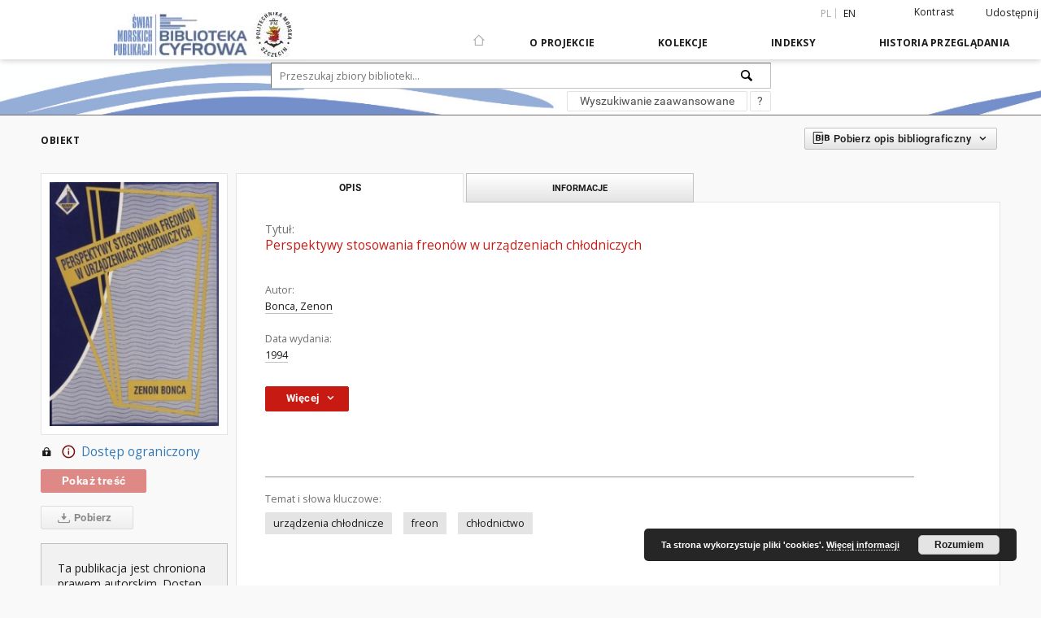

--- FILE ---
content_type: text/html;charset=utf-8
request_url: https://smp.pm.szczecin.pl/dlibra/publication/783/edition/941/perspektywy-stosowania-freonow-w-urzadzeniach-chlodniczych-bonca-zenon?language=pl
body_size: 71380
content:
<!doctype html>
<html lang="pl">
	<head>
		<script src="https://smp.pm.szczecin.pl/style/dlibra/default/js/script-jquery.min.js" type="text/javascript"></script>

		


<meta charset="utf-8">
<meta http-equiv="X-UA-Compatible" content="IE=edge">
<meta name="viewport" content="width=device-width, initial-scale=1">


<title>Politechnika Morska w Szczecinie</title>
<meta name="Description" content="Obecnie obowiązująca wersja Protokołu Montrealskiego" />

<meta property="og:url"                content="https://smp.pm.szczecin.pl/dlibra/publication/783/edition/941/perspektywy-stosowania-freonow-w-urzadzeniach-chlodniczych-bonca-zenon?language=pl" />
<meta property="og:type"               content="Object" />
<meta property="og:title"              content="Politechnika Morska w Szczecinie" />
<meta property="og:description"        content="Obecnie obowiązująca wersja Protokołu Montrealskiego" />
<meta property="og:image"              content="https://smp.pm.szczecin.pl/image/edition/thumbnail:docmetadata/941" />

<link rel="icon" type="image/png" href="https://smp.pm.szczecin.pl/style/common/img/icons/favicon.png" sizes="16x16"> 
<link rel="apple-touch-icon" href="https://smp.pm.szczecin.pl/style/common/img/icons/apple-touch-icon.png">

<link rel="canonical" href="https://smp.pm.szczecin.pl/dlibra/publication/783/edition/941?language=pl" />

<link rel="stylesheet" href="https://smp.pm.szczecin.pl/style/dlibra/default/css/libs.css?20200317093312">
<link rel="stylesheet" href="https://smp.pm.szczecin.pl/style/dlibra/default/css/main.css?20200317093312">
<link rel="stylesheet" href="https://smp.pm.szczecin.pl/style/dlibra/default/css/colors.css?20200317093312">
<link rel="stylesheet" href="https://smp.pm.szczecin.pl/style/dlibra/default/css/custom.css?20200317093312">


	    <link rel="search"  type="application/opensearchdescription+xml" href="https://smp.pm.szczecin.pl/PM_pl.xml"  title="PM" />

										<link rel="meta" type="application/rdf+xml" href="https://smp.pm.szczecin.pl/dlibra/rdf.xml?type=e&amp;id=941"/>
	
	<link rel="schema.DC" href="http://purl.org/dc/elements/1.1/" />
	<!--type is "document" for import all tags into zotero-->
	<meta name="DC.type" content="document" />
	<meta name="DC.identifier" content="https://smp.pm.szczecin.pl/publication/783" />
	
						<meta name="DC.date" content="1994" />
											<meta name="DC.creator" content="Bonca, Zenon" />
								<meta name="DC.subject" content="urz&#261;dzenia ch&#322;odnicze" />
					<meta name="DC.subject" content="freon" />
					<meta name="DC.subject" content="ch&#322;odnictwo" />
								<meta name="DC.format" content="image/x.djvu" />
								<meta name="DC.description" content="Obecnie obowi&#261;zuj&#261;ca wersja Protoko&#322;u Montrealskiego" />
					<meta name="DC.description" content="Zast&#261;pienie freonu R 12 przez nowy czynnik R 134a" />
								<meta name="DC.language" content="pol" />
								<meta name="DC.source" content="000-074924-000" />
								<meta name="DC.type" content="ksi&#261;&#380;ka" />
								<meta name="DC.title" content="Perspektywy stosowania freon&oacute;w w urz&#261;dzeniach ch&#322;odniczych" />
								<meta name="DC.relation" content="10/2010" />
					<meta name="DC.relation" content="oai:smp.pm.szczecin.pl:publication:783" />
								<meta name="DC.rights" content="Akademia Morska w Szczecinie" />
								<meta name="DC.publisher" content="Fundacja Rozwoju Wy&#380;szej Szko&#322;y Morskiej w Gdyni" />
								<meta name="DC.issued" content="1994" />
			
										<meta name="citation_title" content="Perspektywy stosowania freon&oacute;w w urz&#261;dzeniach ch&#322;odniczych" />
				<meta name="citation_author" content="Bonca, Zenon" />
						<meta name="citation_online_date" content="2010/10/06" />
		
							<!-- Global site tag (gtag.js) - Google Analytics -->
<script async src="https://www.googletagmanager.com/gtag/js?id=G-E6XC77MZVV"></script>
<script>
  window.dataLayer = window.dataLayer || [];
  function gtag(){dataLayer.push(arguments);}
  gtag('js', new Date());

  gtag('config', 'G-E6XC77MZVV');
</script>

			
							</head>

	<body class="">

		
		<div class="container--main">

			<header class="header--main" tabindex="-1">

  <ul class="skip-links list-unstyled">
    <li><a href="#main-menu" class="inner">Przejdź do menu głównego</a></li>
        <li><a href="#search-form" class="inner">Przejdź do wyszukiwarki</a></li>
        <li><a href="#main-content" class="inner">Przejdź do treści</a></li>
    <li><a href="#footer">Przejdź do stopki</a></li>
  </ul>


	
        
  <div class="container--full">
    <nav class="header--top" id="navigationTop">
      <button class="header__menu-toggle navbar-toggle collapsed visible-xs visible-sm" type="button" data-toggle="collapse" data-target="#navbar-collapse" aria-expanded="false">
        <span class="dlibra-icon-menu"></span>
      </button>
      <ul class="header__list hidden-sm hidden-xs">
									      <li class="header__list-item header__list-item--languages hidden-xs hidden-sm">
      <a class="header__list__link header__list__link--language active" href="/" title="polski">
          pl
      </a>
                        <a class="header__list__link header__list__link--language" href="https://smp.pm.szczecin.pl/dlibra/publication/783/edition/941/perspektywy-stosowania-freonow-w-urzadzeniach-chlodniczych-bonca-zenon?language=en" title="English">en</a>
                                </li>
      <li class="header__languages-item visible-xs visible-sm">
              <a href="https://smp.pm.szczecin.pl/dlibra/publication/783/edition/941/perspektywy-stosowania-freonow-w-urzadzeniach-chlodniczych-bonca-zenon?language=en" class="header__languages__link ">en</a>
              <a href="https://smp.pm.szczecin.pl/dlibra/publication/783/edition/941/perspektywy-stosowania-freonow-w-urzadzeniach-chlodniczych-bonca-zenon?language=pl" class="header__languages__link active">pl</a>
          </li>
  
				        <li class="header__list-item">
          <button class="header__list__link contrast__link" data-contrast="false">
            <span class="dlibra-icon-contrast"></span>
            Kontrast
          </button>
        </li>

        <li class="header__list-item">
          <div class="a2a--header">
            <div class="a2a_kit a2a_kit_size_32 a2a_default_style" data-a2a-url="https://smp.pm.szczecin.pl/dlibra/publication/783/edition/941/perspektywy-stosowania-freonow-w-urzadzeniach-chlodniczych-bonca-zenon?language=pl">
              <a class="a2a_dd header__list__link" href="https://www.addtoany.com/share">Udostępnij</a>
            </div>
            <script>
               var a2a_config = a2a_config || {};
               a2a_config.onclick = 1;
               a2a_config.locale = "pl";
               a2a_config.color_main = "D7E5ED";
               a2a_config.color_border = "9D9D9D";
               a2a_config.color_link_text = "333333";
               a2a_config.color_link_text_hover = "333333";
               a2a_config.color_bg = "d9d9d9";
               a2a_config.icon_color = "#767676";
							 a2a_config.num_services = 6;
							 a2a_config.prioritize = ["facebook", "wykop", "twitter", "pinterest", "email", "gmail"];
            </script>
            <script async src="//static.addtoany.com/menu/page.js"></script>
          </div>
        </li>
        <li class="header__list-item">
                  </li>
      </ul>
    </nav>
  </div>
  <div class="navbar menu--desktop" role="navigation">
    <div class="container--full">
      <div class="menu__header">
        <a class="menu__logo" href="https://smp.pm.szczecin.pl">
          <img src="https://smp.pm.szczecin.pl/style/dlibra/default/img/custom-images/logo.png
" title="Politechnika Morska w Szczecinie" alt="Politechnika Morska w Szczecinie"/>
        </a>
      </div>
      <div class="menu__collapse" id="navbar-collapse" js-menu>
					<div class="menu__back__container visible-xs visible-sm" js-back-container>
					</div>
          <button class="header__menu-toggle--inner navbar-toggle collapsed visible-xs visible-sm" type="button" data-toggle="collapse" data-target="#navbar-collapse" aria-expanded="false" js-close></button>
          <ul class="header__languages visible-xs visible-sm">
                                <li class="header__list-item header__list-item--languages hidden-xs hidden-sm">
      <a class="header__list__link header__list__link--language active" href="/" title="polski">
          pl
      </a>
                        <a class="header__list__link header__list__link--language" href="https://smp.pm.szczecin.pl/dlibra/publication/783/edition/941/perspektywy-stosowania-freonow-w-urzadzeniach-chlodniczych-bonca-zenon?language=en" title="English">en</a>
                                </li>
      <li class="header__languages-item visible-xs visible-sm">
              <a href="https://smp.pm.szczecin.pl/dlibra/publication/783/edition/941/perspektywy-stosowania-freonow-w-urzadzeniach-chlodniczych-bonca-zenon?language=en" class="header__languages__link ">en</a>
              <a href="https://smp.pm.szczecin.pl/dlibra/publication/783/edition/941/perspektywy-stosowania-freonow-w-urzadzeniach-chlodniczych-bonca-zenon?language=pl" class="header__languages__link active">pl</a>
          </li>
  
                      </ul>
          <div class="header__user visible-xs visible-sm">
                          <a href="https://smp.pm.szczecin.pl/dlibra/login" class="header__user__link pull-left">
                Zaloguj się
              </a>
							<a href="" class="header__user__link contrast__link" data-contrast="false">
								<span class="dlibra-icon-contrast"></span>
								Kontrast
							</a>
              <div class="a2a--header header__user__a2a">
		            <div class="a2a_kit a2a_kit_size_32 a2a_default_style">
		              <a class="a2a_dd header__user__link" href="https://www.addtoany.com/share">Udostępnij</a>
		            </div>
		            <script>
		               var a2a_config = a2a_config || {};
		               a2a_config.onclick = 1;
		               a2a_config.locale = "pl";
									 a2a_config.num_services = 6;
									 a2a_config.prioritize = ["facebook", "wykop", "twitter", "pinterest", "email", "gmail"];
		            </script>
		            <script async src="//static.addtoany.com/menu/page.js"></script>
		          </div>
                      </div>
          <button class="menu__back hidden" js-back>
            <span class="dlibra-icon-chevron-left"></span>
            Powrót
          </button>
          <ul class="menu__nav nav">
            <li class=" hidden-xs hidden-sm">
              <a href="https://smp.pm.szczecin.pl" class="home" title="Strona główna">
                <span class="dlibra-icon-home"></span>
              </a>
            </li>
                           	
						<li>
				<a href="#" class="dropdown-toggle hidden-xs hidden-sm" data-toggle="dropdown" js-section js-section-text>
					O Projekcie
				</a>
				<a href="#" class="dropdown-toggle visible-xs visible-sm" data-toggle="dropdown" js-section js-section-text tabindex="-1">
					O Projekcie
				</a>
				<button class="dlibra-icon-chevron-right visible-xs visible-sm dropdown-toggle dropdown-icon" title="Rozwiń/zwiń listę obiektów"></button>
					<ul class="dropdown-menu pull-right">

		<li class="visible-xs header__current" js-current>
			<span class="dlibra-icon-chevron-right"></span>
		</li>
									<li>
										<a href="https://smp.pm.szczecin.pl/dlibra/text?id=example-page" class="menu__nav--no-dropdown">
							Informacje o projekcie
									</a>
				</li>
												<li>
															<a href="dlibra/news?news=full#af5d9cd8-d9aa-4fbf-aa9b-5a1593a0914e" class="menu__nav--no-dropdown">
							Prawa autorskie
														</a>
				</li>
												<li>
															<a href="https://smp.pm.szczecin.pl/dlibra/contact" class="menu__nav--no-dropdown">
							Kontakt
														</a>
				</li>
						</ul>
				</li>
			



                           
  <li class="">
    <a href="#" class="dropdown-toggle hidden-xs hidden-sm" data-toggle="dropdown"  js-section js-section-text>
      Kolekcje
    </a>
    <a href="#" class="dropdown-toggle visible-xs visible-sm" data-toggle="dropdown"  js-section js-section-text tabindex="-1">
      Kolekcje
    </a>
    <button class="dlibra-icon-chevron-right visible-xs visible-sm dropdown-toggle dropdown-icon" title="Rozwiń/zwiń listę obiektów"></button>
    <ul class="dropdown-menu pull-right">
      <li class="visible-xs visible-sm header__current" js-current>
        <span class="dlibra-icon-chevron-right"></span>
      </li>
            	
            	<li>
				<button class="dlibra-icon-circle-plus hidden-xs hidden-sm dropdown-toggle dropdown-icon" title="Rozwiń/zwiń listę obiektów">
		</button><a href="https://smp.pm.szczecin.pl/dlibra/collectiondescription/3" js-section-text>
			1. NAUKA I DYDAKTYKA
		</a>
		<button class="dlibra-icon-chevron-right visible-xs visible-sm dropdown-toggle dropdown-icon" title="Rozwiń/zwiń listę obiektów"></button>
		<ul class="dropdown-menu">
			<li class="visible-xs visible-sm header__current" js-current>
				<span class="dlibra-icon-chevron-right"></span>
			</li>
							<li>
				<a href="https://smp.pm.szczecin.pl/dlibra/collectiondescription/8" class="menu__nav--no-dropdown">
			01. Zeszyty Naukowe
		</a>
	</li>
							<li>
				<a href="https://smp.pm.szczecin.pl/dlibra/collectiondescription/9" class="menu__nav--no-dropdown">
			02. Prace Seminaryjne
		</a>
	</li>
							<li>
				<a href="https://smp.pm.szczecin.pl/dlibra/collectiondescription/10" class="menu__nav--no-dropdown">
			03. Studia
		</a>
	</li>
							<li>
				<a href="https://smp.pm.szczecin.pl/dlibra/collectiondescription/11" class="menu__nav--no-dropdown">
			04. Zeszyty Nautyczne
		</a>
	</li>
							<li>
				<a href="https://smp.pm.szczecin.pl/dlibra/collectiondescription/12" class="menu__nav--no-dropdown">
			05. Skrypty i Podręczniki
		</a>
	</li>
							<li>
				<a href="https://smp.pm.szczecin.pl/dlibra/collectiondescription/13" class="menu__nav--no-dropdown">
			06. Materiały Konferencyjne
		</a>
	</li>
							<li>
				<a href="https://smp.pm.szczecin.pl/dlibra/collectiondescription/14" class="menu__nav--no-dropdown">
			07. Doktoraty
		</a>
	</li>
							<li>
				<a href="https://smp.pm.szczecin.pl/dlibra/collectiondescription/15" class="menu__nav--no-dropdown">
			08. Czasopisma
		</a>
	</li>
							<li>
				<a href="https://smp.pm.szczecin.pl/dlibra/collectiondescription/16" class="menu__nav--no-dropdown">
			09. Pomoce dydaktyczne
		</a>
	</li>
							<li>
				<a href="https://smp.pm.szczecin.pl/dlibra/collectiondescription/17" class="menu__nav--no-dropdown">
			10. Pomoce nawigacyjne
		</a>
	</li>
							<li>
				<a href="https://smp.pm.szczecin.pl/dlibra/collectiondescription/19" class="menu__nav--no-dropdown">
			11. Inne
		</a>
	</li>
					</ul>
	</li>
            	<li>
				<a href="https://smp.pm.szczecin.pl/dlibra/collectiondescription/5" class="menu__nav--no-dropdown">
			2. MARYNISTYKA I ŻEGLARSTWO
		</a>
	</li>
            	<li>
				<a href="https://smp.pm.szczecin.pl/dlibra/collectiondescription/18" class="menu__nav--no-dropdown">
			3. Z ŻYCIA AKADEMII MORSKIEJ W SZCZECINIE
		</a>
	</li>
            	<li>
				<a href="https://smp.pm.szczecin.pl/dlibra/collectiondescription/7" class="menu__nav--no-dropdown">
			4. BIBLIOGRAFIE
		</a>
	</li>
            	<li>
				<a href="https://smp.pm.szczecin.pl/dlibra/collectiondescription/20" class="menu__nav--no-dropdown">
			5. e-Czytelnia
		</a>
	</li>
            	<li>
				<a href="https://smp.pm.szczecin.pl/dlibra/collectiondescription/21" class="menu__nav--no-dropdown">
			6. DZIEJE GOSPODARKI MORSKIEJ
		</a>
	</li>
            	<li>
				<a href="https://smp.pm.szczecin.pl/dlibra/collectiondescription/22" class="menu__nav--no-dropdown">
			7. ARTYKUŁY
		</a>
	</li>
          </ul>
  </li>


                           


<li>
	<a href="#" class="dropdown-toggle hidden-xs hidden-sm" data-toggle="dropdown" js-section js-section-text>
		Indeksy
	</a>
	<a href="#" class="dropdown-toggle visible-xs visible-sm" data-toggle="dropdown" js-section js-section-text tabindex="-1">
		Indeksy
	</a>
	<button class="dlibra-icon-chevron-right visible-xs visible-sm dropdown-toggle dropdown-icon" title="Rozwiń/zwiń listę obiektów"></button>
	<ul class="dropdown-menu pull-right">
		<li class="visible-xs visible-sm header__current" js-current>
			<span class="dlibra-icon-chevron-right"></span>
		</li>
					<li title="Nazwa zasobu.">
				<button class="dlibra-icon-circle-plus hidden-xs hidden-sm dropdown-toggle dropdown-icon" title="Pokaż/ukryj listę podatrybutów">
		</button><a href="https://smp.pm.szczecin.pl/dlibra/indexsearch?rdfName=Title&ipp=60&p=0" js-section-text>
			Tytuł
		</a>
		<button class="dlibra-icon-chevron-right visible-xs visible-sm dropdown-toggle dropdown-icon" title="Pokaż/ukryj listę podatrybutów"></button>
		<ul class="dropdown-menu">
			<li class="visible-xs visible-sm header__current" js-current>
				<span class="dlibra-icon-chevron-right"></span>
			</li>
							<li title="Skr¢towa nazwa grupy (np. czasopisma), do kt¢rej nalezy zas¢b.">
				<a href="https://smp.pm.szczecin.pl/dlibra/indexsearch?rdfName=GroupTitle&ipp=60&p=0" class="menu__nav--no-dropdown">
			Tytul publikacji grupowej
		</a>
	</li>
					</ul>
	</li>
					<li title="Instytucja lub osoba odpowiedzialna za zawartość zasobu.">
				<a href="https://smp.pm.szczecin.pl/dlibra/indexsearch?rdfName=Creator&ipp=60&p=0" class="menu__nav--no-dropdown">
			Autor
		</a>
	</li>
					<li title="Instytucja lub osoba, która wniosła wkład do zawartości zasobu.">
				<a href="https://smp.pm.szczecin.pl/dlibra/indexsearch?rdfName=Contributor&ipp=60&p=0" class="menu__nav--no-dropdown">
			Współtwórca
		</a>
	</li>
					<li title="Data związana z konkretnym wydarzeniem cyklu życia zasobu.">
				<a href="https://smp.pm.szczecin.pl/dlibra/indexsearch?rdfName=Date&ipp=60&p=0" class="menu__nav--no-dropdown">
			Data wydania
		</a>
	</li>
					<li title="Charakter lub rodzaj treści zasobu.">
				<a href="https://smp.pm.szczecin.pl/dlibra/indexsearch?rdfName=Type&ipp=60&p=0" class="menu__nav--no-dropdown">
			Typ zasobu
		</a>
	</li>
					<li title="brak">
				<a href="https://smp.pm.szczecin.pl/dlibra/indexsearch?rdfName=Place&ipp=60&p=0" class="menu__nav--no-dropdown">
			Miejsce wydania
		</a>
	</li>
					<li title="Instytucja lub osoba odpowiedzialna za publikację zasobu.">
				<a href="https://smp.pm.szczecin.pl/dlibra/indexsearch?rdfName=Publisher&ipp=60&p=0" class="menu__nav--no-dropdown">
			Wydawca
		</a>
	</li>
					<li title="Tematyka zawartości zasobu.">
				<a href="https://smp.pm.szczecin.pl/dlibra/indexsearch?rdfName=Subject&ipp=60&p=0" class="menu__nav--no-dropdown">
			Temat i słowa kluczowe
		</a>
	</li>
					<li title="Sposób fizycznej lub cyfrowej prezentacji zasobu.">
				<a href="https://smp.pm.szczecin.pl/dlibra/indexsearch?rdfName=Format&ipp=60&p=0" class="menu__nav--no-dropdown">
			Format
		</a>
	</li>
					<li title="Jednoznaczny identyfikator zasobu w pewnym kontekście.">
				<a href="https://smp.pm.szczecin.pl/dlibra/indexsearch?rdfName=Identifier&ipp=60&p=0" class="menu__nav--no-dropdown">
			Identyfikator zasobu
		</a>
	</li>
					<li title="Język zawartości zasobu.">
				<a href="https://smp.pm.szczecin.pl/dlibra/indexsearch?rdfName=Language&ipp=60&p=0" class="menu__nav--no-dropdown">
			Język
		</a>
	</li>
					<li title="Link do strony WWW">
				<a href="https://smp.pm.szczecin.pl/dlibra/indexsearch?rdfName=Link&ipp=60&p=0" class="menu__nav--no-dropdown">
			Link
		</a>
	</li>
					<li title="Katalog online.">
				<a href="https://smp.pm.szczecin.pl/dlibra/indexsearch?rdfName=OPAC&ipp=60&p=0" class="menu__nav--no-dropdown">
			OPAC WWW
		</a>
	</li>
					<li title="Opis zawartości zasobu.">
				<a href="https://smp.pm.szczecin.pl/dlibra/indexsearch?rdfName=Description&ipp=60&p=0" class="menu__nav--no-dropdown">
			Opis
		</a>
	</li>
					<li title="Nazwa poprzedniej pozycji.">
				<a href="https://smp.pm.szczecin.pl/dlibra/indexsearch?rdfName=PreviousTitle&ipp=60&p=0" class="menu__nav--no-dropdown">
			Tytuł poprzedni
		</a>
	</li>
					<li title="Nazwa następnej pozycji.">
				<a href="https://smp.pm.szczecin.pl/dlibra/indexsearch?rdfName=NextTitle&ipp=60&p=0" class="menu__nav--no-dropdown">
			Tytuł następny
		</a>
	</li>
					<li title="Odnośniki do powiązanych zasobów.">
				<a href="https://smp.pm.szczecin.pl/dlibra/indexsearch?rdfName=Relation&ipp=60&p=0" class="menu__nav--no-dropdown">
			Powiązania - sygn. DVD
		</a>
	</li>
					<li title="Informacje o prawach dotyczących zasobu.">
				<a href="https://smp.pm.szczecin.pl/dlibra/indexsearch?rdfName=Rights&ipp=60&p=0" class="menu__nav--no-dropdown">
			Prawa
		</a>
	</li>
					<li title="Odniesienie do zasobu, z którego wywodzi się ten zasób.">
				<a href="https://smp.pm.szczecin.pl/dlibra/indexsearch?rdfName=Source&ipp=60&p=0" class="menu__nav--no-dropdown">
			Źródło - sygn. oryg.
		</a>
	</li>
			</ul>
</li>


                           <li>
  <button class="dlibra-icon-chevron-right visible-xs visible-sm dropdown-toggle dropdown-icon" title="Rozwiń/zwiń listę obiektów"></button>
  <a href="#" class="dropdown-toggle hidden-xs hidden-sm" data-toggle="dropdown" js-section js-section-text>
    Historia przeglądania
  </a>
  <a href="#" class="dropdown-toggle  visible-xs visible-sm" data-toggle="dropdown" js-section js-section-text tabindex="-1">
    Historia przeglądania
  </a>
	<ul class="dropdown-menu pull-right lastviewed">
    <li class="visible-xs visible-sm header__current" js-current>
      <span class="dlibra-icon-chevron-right"></span>
    </li>
    <li>
      <a href="#" class="dropdown-toggle" data-toggle="dropdown" js-section-text >
        Obiekty
      </a>
      <button class="dlibra-icon-chevron-right visible-xs visible-sm dropdown-toggle dropdown-icon" title="Rozwiń/zwiń listę obiektów"></button>
      <ul class="dropdown-menu pull-right">
        <li class="visible-xs visible-sm header__current" js-current>
          <span class="dlibra-icon-chevron-right"></span>
        </li>
		          </ul>
    </li>
    <li>
      <a href="#" class="dropdown-toggle" data-toggle="dropdown" js-section-text >
        Kolekcje
      </a>
      <button class="dlibra-icon-chevron-right visible-xs visible-sm dropdown-toggle dropdown-icon" title="Rozwiń/zwiń listę obiektów"></button>
      <ul class="dropdown-menu pull-right">
  			<li class="visible-xs visible-sm header__current" js-current>
  				<span class="dlibra-icon-chevron-right"></span>
  			</li>
		          </ul>
    </li>
  </ul>
</li>


                      </ul>
          <div class="menu__more hidden" js-more>
            <span class="dlibra-icon-chevron-long-down"></span>
          </div>
      </div>
    </div>
  </div>
</header>

							
<section id="search-form">
	<div class="container--full">
	  <div class="header__search--subpage parallax-window"
>
			<div class="search__box--subpage">
								<form class="search__box--subpage__form" method="get" action="https://smp.pm.szczecin.pl/dlibra/results">
					<label class="hidden-access" for="searchInput" title="Pole wyszukiwania">Pole wyszukiwania</label>
					<input class="search__box--subpage__input" id="searchInput" name="q" placeholder="Przeszukaj zbiory biblioteki..." required type="text"  maxlength="2001">
					<input name="action" value="SimpleSearchAction" type="hidden">
					<input name="type" value="-6" type="hidden">
					<input name="p" value="0" type="hidden">
					
					<button class="search__box--subpage__submit" type="submit" title="Wyszukaj">
						 <span class="dlibra-icon-search"></span>
					</button>
				</form>

				<div class="search__box--subpage__advanced-container">
					<a href="https://smp.pm.szczecin.pl/dlibra/advsearch"
							class="search__box--subpage__advanced"
							title="Wyszukiwanie zaawansowane"
							data-advanced-search>
							Wyszukiwanie zaawansowane					</a>

					<a href="https://smp.pm.szczecin.pl/dlibra/text?id=text-query-format" class="search__box--subpage__advanced-about" title="Jak poprawnie formułować zapytania?">
						<span>?</span>
					</a>
				</div>
				<div class="clearfix"></div>
	    </div>
				  </div>
	</div>
</section>

			
			<div id="main-content" class="anchor"></div>

			
												
<section>
<div id="publicationComponentData" data-homepageUrl="https://smp.pm.szczecin.pl" data-servletName="/dlibra"
	data-isUserLoggedIn="false" data-editionId="941" data-publicationId="783"
	data-permReqSuccessMsg="Prośba wysłana"
	data-permReqErrorMsg="Wysłanie prośby nie powiodło się"
	data-permReqWrongEmailMsg="Nieprawidłowy email"
	data-permReqEmptyReasonMsg="Wiadomość jest pusta"
	data-youHaveToBeLoggedMsg="Musisz być zalogowany"
	data-favoritesAddedMsg="Dodano do ulubionych."
	data-favoritesDeletedMsg="Usunięto z ulubionych"
	data-favoritesErrorMsg="Błąd podczas dodawania do ulubionych">
</div>

	<div class="modal fade modal--access" tabindex="-1" role="dialog" js-modal="access">
  <div class="modal-dialog" role="document" js-modal-inner>
    <div class="modal-content">
      <button type="button" class="modal-close" data-dismiss="modal" aria-label="Zamknij"></button>
      <div class="modal-header">
        <h4 class="modal-title">Poproś o dostęp</h4>
      </div>
			<form id="sendPermissionRequestForm" action="javascript:void(0)">
				<div class="modal-body">
					 <p class="modal-desc">Nie masz uprawnień do wyświetlenia tego obiektu. Aby poprosić
o dostęp do niego, wypełnij poniższe pola.</p>
					 <label class="modal-label" for="userEmail">E-mail<sup>*</sup></label>
					 <input class="modal-input" required type="email" name="userEmail" id="userEmail" value="" >
					 <input type="hidden" name="editionId" value="941" id="editionId">
					 <input type="hidden" name="publicationId" value="783" id="publicationId">
					 <label class="modal-label" for="requestReason">Uzasadnienie<sup>*</sup></label>
					 <textarea class="modal-textarea" required name="requestReason" id="requestReason" cols="50" rows="5" ></textarea>
					 <input type="hidden" name="homeURL" id="homeURL" value="https://smp.pm.szczecin.pl/dlibra">
				</div>
				<div class="modal-footer">
					<button class="modal-dismiss" type="button" class="btn btn-default" data-dismiss="modal">Anuluj</button>
					<button class="modal-submit" js-send-request>Wyślij</button>
				</div>
		 </form>
    </div><!-- /.modal-content -->
  </div><!-- /.modal-dialog -->
  <div class="modal-more hidden" js-modal-more></div>
</div><!-- /.modal -->



<div class="container--page container--component-object-container">
  <div class="object">
    <div class="object__box--top">
      <h2 class="object__header">
        Obiekt
      </h2>
			<div class="object__header-buttons">
				<div class="dropdown object__dropdown">
			    <button class="object__dropdown-bib-button dropdown-toggle" type="button" data-toggle="dropdown">
						<span class="dlibra-icon-bib object__dropdown-bib-add"></span>
						<span class="hidden-xs">Pobierz opis bibliograficzny</span>
						<span class="dlibra-icon-chevron-down"></span>
					</button>
			    <ul class="object__dropdown-bib dropdown-menu pull-right">
						<li>
							<a href="https://smp.pm.szczecin.pl/dlibra/dlibra.ris?type=e&id=941">
								ris
							</a>
						</li>
						<li>
							<a href="https://smp.pm.szczecin.pl/dlibra/dlibra.bib?type=e&id=941">
								BibTeX
							</a>
						</li>
			    </ul>
			  </div>
	      <ul class="lang__list">
	        <li class="lang__list-item">
	        	        </li>
	      </ul>
			</div>


      <div class="settings__error" js-settings-errors>
    		<div class="settings__success" style="display: none;" js-settings-success>
    			<span>Zaktualizowano subskrypcję.</span>
    			<button class="settings__error-close" title="Zamknij okno dialogowe informacji" js-error-close></button>
    		</div>
    		<div class="settings__error-item" style="display: none;" js-settings-error tabindex="-1">
    			<span>Błąd podczas zmiany subskrypcji.</span>
    			<button class="settings__error-close" title="Zamknij okno dialogowe informacji" js-error-close></button>
    		</div>
    	</div>

    </div>
    <div class="object__box--left">
      <div class="object__image">
                
        											<img src="https://smp.pm.szczecin.pl/image/edition/thumbnail:docmetadata/941" class="img-responsive" alt=""/>
					              </div>

			
			<div class="object__download">
								
					
						<a class="download__header" href="#"  title='Nie masz uprawnień do przeglądania tego obiektu'>
							<div class="download__header-icons hidden-xs">
								<span class="dlibra-icon-locked"></span>
								<span class="dlibra-icon-circle-info info"></span>
							</div>
							<span class="visible-xs">
								<span class="dlibra-icon-locked"></span>
								<span class="dlibra-icon-circle-info info"></span>
							</span>
							Dostęp ograniczony
						</a>
					
											<h3 class="download__header--all">
							<ul class="download__buttons disabled">
								<li class="download__buttons-item">
									<a class="download__button" href="" >Pokaż treść</a>
								</li>
							</ul>
						</h3>
					
					<a class="download__all-button disabled hidden-xs" href="">
						<span class="dlibra-icon-download"></span>
													Pobierz
											</a>
					<div class="clearfix"></div>

							</div>
							<div class="accessMessage accessMessage--left">
			<div class="message">Ta publikacja jest chroniona prawem autorskim. Dostęp do jej cyfrowej wersji jest możliwy tylko na terenie Biblioteki Głównej Politechniki Morskiej w Szczecinie.</div>
		</div>
	    </div>
						<div class="accessMessage accessMessage--top">
			<div class="message">Ta publikacja jest chroniona prawem autorskim. Dostęp do jej cyfrowej wersji jest możliwy tylko na terenie Biblioteki Głównej Politechniki Morskiej w Szczecinie.</div>
		</div>
	    <div class="object__box--right">
      <ul class="nav nav-tabs object__tabs" role="tablist">
        <li class="tab__item" role="presentation">
          <a href="#description" aria-controls="description" role="tab" data-toggle="tab" class="tab__item--description">Opis</a>
        </li>
        <li class="tab__item" role="presentation">
          <a href="#info" aria-controls="info" role="tab" data-toggle="tab" class="tab__item--info">Informacje</a>
        </li>
                      </ul>
      <div class="tab-content">
        <div class="tab-content__heading">
            <h3 class="object__title">
																	<span class="object__subheader">Tytuł:</span>
									<span class="dlibra-icon-circle-locked"></span>
																													Perspektywy stosowania freon&oacute;w w urz&#261;dzeniach ch&#322;odniczych
																					
            </h3>
        </div>

				<!-- first tab start -->
        <div role="tabpanel" class="tab-pane object__pane" id="description">
          <div class="tab-content__container">
						<div class="desc__info">
					            	                							<h4 class="object__subheader">				Autor:
		</h4>
		<p class="object__desc">
						
																			<a href="https://smp.pm.szczecin.pl//dlibra/metadatasearch?action=AdvancedSearchAction&type=-3&val1=Creator:&quot;Bonca%2C+Zenon&quot;"
					title="">
					Bonca, Zenon</a>
					      		</p>
	
				            	                							<h4 class="object__subheader">				Data wydania:
		</h4>
		<p class="object__desc">
						
																			<a href="https://smp.pm.szczecin.pl//dlibra/metadatasearch?action=AdvancedSearchAction&type=-3&val1=Date:&quot;1994&quot;"
					title="">
					1994</a>
					      		</p>
	
				            						</div>

                          <button class="object__more" type="button" data-toggle="collapse" data-target="#moreInfo" data-object-more="Więcej" data-object-less="Mniej">
                <span class="text">Więcej</span>
								<span class="icon dlibra-icon-chevron-down"></span>
              </button>
            <div id="moreInfo" class="collapse desc__more-info">
                             								<h4 class="object__subheader">				Typ zasobu:
		</h4>
		<p class="object__desc">
						
																			<a href="https://smp.pm.szczecin.pl//dlibra/metadatasearch?action=AdvancedSearchAction&type=-3&val1=Type:&quot;ksi%C4%85%C5%BCka&quot;"
					title="">
					ksi&#261;&#380;ka</a>
					      		</p>
	
			                             								<h4 class="object__subheader">				Miejsce wydania:
		</h4>
		<p class="object__desc">
						
																			<a href="https://smp.pm.szczecin.pl//dlibra/metadatasearch?action=AdvancedSearchAction&type=-3&val1=Place:&quot;Gdynia&quot;"
					title="">
					Gdynia</a>
					      		</p>
	
			                             								<h4 class="object__subheader">				Wydawca:
		</h4>
		<p class="object__desc">
						
																			<a href="https://smp.pm.szczecin.pl//dlibra/metadatasearch?action=AdvancedSearchAction&type=-3&val1=Publisher:&quot;Fundacja+Rozwoju+Wy%C5%BCszej+Szko%C5%82y+Morskiej+w+Gdyni&quot;"
					title="">
					Fundacja Rozwoju Wy&#380;szej Szko&#322;y Morskiej w Gdyni</a>
					      		</p>
	
			                             								<h4 class="object__subheader">				Format:
		</h4>
		<p class="object__desc">
						
																			<a href="https://smp.pm.szczecin.pl//dlibra/metadatasearch?action=AdvancedSearchAction&type=-3&val1=Format:&quot;image%5C%2Fx.djvu&quot;"
					title="">
					image/x.djvu</a>
					      		</p>
	
			                             								<h4 class="object__subheader">				Identyfikator zasobu:
		</h4>
		<p class="object__desc">
						
							<span>oai:smp.pm.szczecin.pl:941<span>
				      		</p>
	
			                             								<h4 class="object__subheader">				Język:
		</h4>
		<p class="object__desc">
						
																			<a href="https://smp.pm.szczecin.pl//dlibra/metadatasearch?action=AdvancedSearchAction&type=-3&val1=Language:&quot;pol&quot;"
					title="">
					pol</a>
					      		</p>
	
			                             								<h4 class="object__subheader">				Opis:
		</h4>
		<p class="object__desc">
						
																			<a href="https://smp.pm.szczecin.pl//dlibra/metadatasearch?action=AdvancedSearchAction&type=-3&val1=Description:&quot;Obecnie+obowi%C4%85zuj%C4%85ca+wersja+Protoko%C5%82u+Montrealskiego&quot;"
					title="">
					Obecnie obowi&#261;zuj&#261;ca wersja Protoko&#322;u Montrealskiego</a>
					      		; 
																			<a href="https://smp.pm.szczecin.pl//dlibra/metadatasearch?action=AdvancedSearchAction&type=-3&val1=Description:&quot;Zast%C4%85pienie+freonu+R+12+przez+nowy+czynnik+R+134a&quot;"
					title="">
					Zast&#261;pienie freonu R 12 przez nowy czynnik R 134a</a>
					      		</p>
	
			                             								<h4 class="object__subheader">				Powiązania - sygn. DVD:
		</h4>
		<p class="object__desc">
						
																			<a href="https://smp.pm.szczecin.pl//dlibra/metadatasearch?action=AdvancedSearchAction&type=-3&val1=Relation:&quot;10%5C%2F2010&quot;"
					title="">
					10/2010</a>
					      		</p>
	
			                             								<h4 class="object__subheader">				Prawa:
		</h4>
		<p class="object__desc">
						
																			<a href="https://smp.pm.szczecin.pl//dlibra/metadatasearch?action=AdvancedSearchAction&type=-3&val1=Rights:&quot;Akademia+Morska+w+Szczecinie&quot;"
					title="">
					Akademia Morska w Szczecinie</a>
					      		</p>
	
			                             								<h4 class="object__subheader">				Źródło - sygn. oryg.:
		</h4>
		<p class="object__desc">
						
																			<a href="https://smp.pm.szczecin.pl//dlibra/metadatasearch?action=AdvancedSearchAction&type=-3&val1=Source:&quot;000%5C-074924%5C-000&quot;"
					title="">
					000-074924-000</a>
					      		</p>
	
			              								<div class="exlibris__container">
																</div>
            </div>
						<div class="clearfix"></div>
            
              <div class="tab-content__footer">

									                <h4 class="object__subheader">
	                  Temat i słowa kluczowe:
	                </h4>
																																			<a class="object__keyword" href="https://smp.pm.szczecin.pl/dlibra/metadatasearch?action=AdvancedSearchAction&type=-3&val1=Subject:&quot;urz%C4%85dzenia+ch%C5%82odnicze&quot;">
											urz&#261;dzenia ch&#322;odnicze
										</a>
																			<a class="object__keyword" href="https://smp.pm.szczecin.pl/dlibra/metadatasearch?action=AdvancedSearchAction&type=-3&val1=Subject:&quot;freon&quot;">
											freon
										</a>
																			<a class="object__keyword" href="https://smp.pm.szczecin.pl/dlibra/metadatasearch?action=AdvancedSearchAction&type=-3&val1=Subject:&quot;ch%C5%82odnictwo&quot;">
											ch&#322;odnictwo
										</a>
																	              </div>
          </div>
        </div>
				<!-- first tab end -->

				<!-- second tab start -->
        <div role="tabpanel" class="tab-pane fade object__pane" id="info">
          <div class="tab-content__container">
						<div class="desc__info">
							<h4 class="object__subheader">
	              Kolekcje, do których przypisany jest obiekt:
	            </h4>
	            <ul class="tab-content__collection-list">
	              	                	                  <li class="tab-content__collection-list-item">
	                    	                      <a class="tab-content__collection-link"  href="https://smp.pm.szczecin.pl/dlibra/collectiondescription/1">
	                         Biblioteka Cyfrowa &#346;wiat Morskich Publikacji
	                      </a>
																									>
													                    	                      <a class="tab-content__collection-link"  href="https://smp.pm.szczecin.pl/dlibra/collectiondescription/3">
	                         1. NAUKA I DYDAKTYKA
	                      </a>
													                    	                  </li>
										<br />
	                	                  <li class="tab-content__collection-list-item">
	                    	                      <a class="tab-content__collection-link"  href="https://smp.pm.szczecin.pl/dlibra/collectiondescription/1">
	                         Biblioteka Cyfrowa &#346;wiat Morskich Publikacji
	                      </a>
																									>
													                    	                      <a class="tab-content__collection-link"  href="https://smp.pm.szczecin.pl/dlibra/collectiondescription/3">
	                         1. NAUKA I DYDAKTYKA
	                      </a>
																									>
													                    	                      <a class="tab-content__collection-link"  href="https://smp.pm.szczecin.pl/dlibra/collectiondescription/12">
	                         05. Skrypty i Podr&#281;czniki
	                      </a>
													                    	                  </li>
										<br />
	                	              	            </ul>

              <h4 class="object__subheader">
                Data ostatniej modyfikacji:
              </h4>
              <p class="object__desc">
                                  2011-05-11
                              </p>

	            								<h4 class="object__subheader">
                  Data dodania obiektu:
                </h4>
                <p class="object__desc">
                  2010-10-06
                </p>
	              <h4 class="object__subheader">
                  Liczba wyświetleń treści obiektu:
								</h4>
								<p class="object__desc">
									0								</p>

						            
							<h4 class="object__subheader">
              	Wszystkie dostępne wersje tego obiektu:
							</h4>
							<p class="object__desc">
                <a href="https://smp.pm.szczecin.pl/publication/783">
                  https://smp.pm.szczecin.pl/publication/783
                </a>
              </p>

              <h4 class="object__subheader">
                Wyświetl opis w formacie RDF:
              </h4>
              <p class="object__desc">
                  <a class="object__button-link" href="https://smp.pm.szczecin.pl/dlibra/rdf.xml?type=e&id=941" target="_blank">
                    RDF
                  </a>
              </p>

	                            <h4 class="object__subheader">
                  Wyświetl opis w formacie OAI-PMH:
                </h4>
                <p class="object__desc">
                  <a class="object__button-link" href="https://smp.pm.szczecin.pl/dlibra/oai-pmh-repository.xml?verb=GetRecord&amp;metadataPrefix=oai_dc&amp;identifier=oai:smp.pm.szczecin.pl:941"  target="_blank">
                    OAI-PMH
                  </a>
                </p>
	            							<div class="tab-content__footer">
							</div>
						</div>
          </div>
        </div>
        <!-- second tab end -->

        <!-- third tab start -->
        <div role="tabpanel" class="tab-pane fade object__pane" id="structure">
			<ul class="tab-content__tree-list">
							<li class="tab-content__tree-list-item">
			
	<span class="tab-content__tree-fake-list-item ">
					<div class="tab-content__tree-icons-holder">

									<span class="dlibra-icon-file-locked"></span>
							</div>
				<a class="tab-content__tree-link "
				href="https://smp.pm.szczecin.pl/dlibra/publication/$node.info.id" title="Przejdź do opisu obiektu">
			<span class="dlibra-icon-circle-chevron-right"></span>
			
		</a>
	</span>
		</li>
				</ul>
			<div class="tab-content__footer"></div>
        </div>
        <!-- third tab end -->

        <!-- fourth tab start -->
        <div role="tabpanel" class="tab-pane fade object__pane" id="version">
                            <table class="tab-content__version">
                                <thead>
                                  <tr>
                                      <th>Nazwa wydania</th>
                                      <th>Data</th>
                                  </tr>
                                </thead>
                                <tbody>
                                                                      <tr>
                                        <td><a href="https://smp.pm.szczecin.pl/dlibra/publication/783/edition/941">Perspektywy stosowania freonów w urządzeniach chłodniczych</a></td>
                                        <td>2011-05-11</td>
                                    </tr>
                                                                  </tbody>
                    </table>
                        </div>
        <!-- fourth tab end -->
        </div>
      </div>
    </div>
    <div class="clearfix"></div>
  </div>
</div>
</section>
<div class="clearfix"></div>

<section>
<div class="container--component container--component-similarhits">
	<div class="component__objects constant-container">
		<div class="heading__line--container">
				<h3 class="heading__component">Obiekty</h3>
				<h5 class="heading__component subheading">Podobne</h5>
		</div>

		<div class="component__objects--list">
			<div class="objects-carousel owl-carousel">
															
	
			
			
	
	
			
	
		
	<div class="objectbox objectbox--main">

		
		<div class="objectbox__photo">
						<a href="https://smp.pm.szczecin.pl/dlibra/publication/1293/edition/1001" title="Automatyzacja pracy okr&#281;towych urz&#261;dze&#324; ch&#322;odniczych">
									<figure class="objectbox__photo--image" style="background-image: url('https://smp.pm.szczecin.pl/image/edition/thumbnail:result_item/1001')">
					</figure>
							</a>
		</div>
		<div class="objectbox__content">
			<div class="objectbox__title">
				<h2 class="objectbox__text--title" title="Automatyzacja pracy okr&#281;towych urz&#261;dze&#324; ch&#322;odniczych">
					<a href="https://smp.pm.szczecin.pl/dlibra/publication/1293/edition/1001">
						Automatyzacja pracy okr&#281;towych urz&#261;dze&#324; ch&#322;odniczych					</a>
				</h2>
			</div>

			<div class="objectbox__creator">
				<p class="objectbox__text--creator" title="[Bonca, Zenon, Dziubek, Ryszard]" >
											<span class="objectbox__text--creator-span">Bonca, Zenon</span>
											<span class="objectbox__text--creator-span">Dziubek, Ryszard</span>
														</p>
			</div>
			<div class="objectbox__date">
				<span class="objectbox__text--date"  title="1995">
											1995
									</span>
			</div>
			<div class="objectbox__type">
				<span class="objectbox__text--date">
									</span>
			</div>
		</div>
		<div class="objectbox__icons">
			
	<span class="objectbox__icons--span">
				<span class="dropdown">
			<button class="dropdown-toggle" type="button" data-toggle="dropdown"
				title="Pobierz opis bibliograficzny">
				<i class="dlibra-icon-bib"></i>
			</button>
			<ul class="object__dropdown-bib dropdown-menu pull-left">
				<li>
					<a href="https://smp.pm.szczecin.pl/dlibra/dlibra.ris?type=e&id=1001">
						ris
					</a>
				</li>
				<li>
					<a href="https://smp.pm.szczecin.pl/dlibra/dlibra.bib?type=e&id=1001">
						BibTeX
					</a>
				</li>
			</ul>
		</span>
	</span>

	<span class="objectbox__icons--span">
			<span class="dlibra-icon-locked" title="Publikacja zabezpieczona"></span>
		</span>

	<span class="objectbox__icons--span go">
		<a href="https://smp.pm.szczecin.pl/dlibra/publication/1293/edition/1001" title="Pokaż szczegóły">
			<span class="dlibra-icon-circle-chevron-right"></span>
		</a>
	</span>

		</div>
	</div>
											
	
			
			
	
	
			
	
		
	<div class="objectbox objectbox--main">

		
		<div class="objectbox__photo">
						<a href="https://smp.pm.szczecin.pl/dlibra/publication/698/edition/599" title="Ch&#322;odnictwo okr&#281;towe">
									<figure class="objectbox__photo--image" style="background-image: url('https://smp.pm.szczecin.pl/image/edition/thumbnail:result_item/599')">
					</figure>
							</a>
		</div>
		<div class="objectbox__content">
			<div class="objectbox__title">
				<h2 class="objectbox__text--title" title="Ch&#322;odnictwo okr&#281;towe">
					<a href="https://smp.pm.szczecin.pl/dlibra/publication/698/edition/599">
						Ch&#322;odnictwo okr&#281;towe					</a>
				</h2>
			</div>

			<div class="objectbox__creator">
				<p class="objectbox__text--creator" title="[Bonca, Zenon]" >
											<span class="objectbox__text--creator-span">Bonca, Zenon</span>
														</p>
			</div>
			<div class="objectbox__date">
				<span class="objectbox__text--date"  title="2006">
											2006
									</span>
			</div>
			<div class="objectbox__type">
				<span class="objectbox__text--date">
									</span>
			</div>
		</div>
		<div class="objectbox__icons">
			
	<span class="objectbox__icons--span">
				<span class="dropdown">
			<button class="dropdown-toggle" type="button" data-toggle="dropdown"
				title="Pobierz opis bibliograficzny">
				<i class="dlibra-icon-bib"></i>
			</button>
			<ul class="object__dropdown-bib dropdown-menu pull-left">
				<li>
					<a href="https://smp.pm.szczecin.pl/dlibra/dlibra.ris?type=e&id=599">
						ris
					</a>
				</li>
				<li>
					<a href="https://smp.pm.szczecin.pl/dlibra/dlibra.bib?type=e&id=599">
						BibTeX
					</a>
				</li>
			</ul>
		</span>
	</span>

	<span class="objectbox__icons--span">
			<span class="dlibra-icon-locked" title="Publikacja zabezpieczona"></span>
		</span>

	<span class="objectbox__icons--span go">
		<a href="https://smp.pm.szczecin.pl/dlibra/publication/698/edition/599" title="Pokaż szczegóły">
			<span class="dlibra-icon-circle-chevron-right"></span>
		</a>
	</span>

		</div>
	</div>
											
	
			
			
	
	
			
	
		
	<div class="objectbox objectbox--main">

		
		<div class="objectbox__photo">
						<a href="https://smp.pm.szczecin.pl/dlibra/publication/1104/edition/757" title="Okr&#281;towe urz&#261;dzenia ch&#322;odnicze : Laboratorium. Cz. 2">
									<figure class="objectbox__photo--image" style="background-image: url('https://smp.pm.szczecin.pl/image/edition/thumbnail:result_item/757')">
					</figure>
							</a>
		</div>
		<div class="objectbox__content">
			<div class="objectbox__title">
				<h2 class="objectbox__text--title" title="Okr&#281;towe urz&#261;dzenia ch&#322;odnicze : Laboratorium. Cz. 2">
					<a href="https://smp.pm.szczecin.pl/dlibra/publication/1104/edition/757">
						Okr&#281;towe urz&#261;dzenia ch&#322;odnicze : Laboratorium. Cz. 2					</a>
				</h2>
			</div>

			<div class="objectbox__creator">
				<p class="objectbox__text--creator" title="[Bonca, Zenon, Dziubek, Ryszard]" >
											<span class="objectbox__text--creator-span">Bonca, Zenon</span>
											<span class="objectbox__text--creator-span">Dziubek, Ryszard</span>
														</p>
			</div>
			<div class="objectbox__date">
				<span class="objectbox__text--date"  title="1996">
											1996
									</span>
			</div>
			<div class="objectbox__type">
				<span class="objectbox__text--date">
									</span>
			</div>
		</div>
		<div class="objectbox__icons">
			
	<span class="objectbox__icons--span">
				<span class="dropdown">
			<button class="dropdown-toggle" type="button" data-toggle="dropdown"
				title="Pobierz opis bibliograficzny">
				<i class="dlibra-icon-bib"></i>
			</button>
			<ul class="object__dropdown-bib dropdown-menu pull-left">
				<li>
					<a href="https://smp.pm.szczecin.pl/dlibra/dlibra.ris?type=e&id=757">
						ris
					</a>
				</li>
				<li>
					<a href="https://smp.pm.szczecin.pl/dlibra/dlibra.bib?type=e&id=757">
						BibTeX
					</a>
				</li>
			</ul>
		</span>
	</span>

	<span class="objectbox__icons--span">
			<span class="dlibra-icon-locked" title="Publikacja zabezpieczona"></span>
		</span>

	<span class="objectbox__icons--span go">
		<a href="https://smp.pm.szczecin.pl/dlibra/publication/1104/edition/757" title="Pokaż szczegóły">
			<span class="dlibra-icon-circle-chevron-right"></span>
		</a>
	</span>

		</div>
	</div>
											
	
			
			
	
	
			
	
		
	<div class="objectbox objectbox--main">

		
		<div class="objectbox__photo">
						<a href="https://smp.pm.szczecin.pl/dlibra/publication/1103/edition/756" title="Okr&#281;towe urz&#261;dzenia ch&#322;odnicze : Laboratorium. Cz. 1">
									<figure class="objectbox__photo--image" style="background-image: url('https://smp.pm.szczecin.pl/image/edition/thumbnail:result_item/756')">
					</figure>
							</a>
		</div>
		<div class="objectbox__content">
			<div class="objectbox__title">
				<h2 class="objectbox__text--title" title="Okr&#281;towe urz&#261;dzenia ch&#322;odnicze : Laboratorium. Cz. 1">
					<a href="https://smp.pm.szczecin.pl/dlibra/publication/1103/edition/756">
						Okr&#281;towe urz&#261;dzenia ch&#322;odnicze : Laboratorium. Cz. 1					</a>
				</h2>
			</div>

			<div class="objectbox__creator">
				<p class="objectbox__text--creator" title="[Bonca, Zenon, Dziubek, Ryszard]" >
											<span class="objectbox__text--creator-span">Bonca, Zenon</span>
											<span class="objectbox__text--creator-span">Dziubek, Ryszard</span>
														</p>
			</div>
			<div class="objectbox__date">
				<span class="objectbox__text--date"  title="1994">
											1994
									</span>
			</div>
			<div class="objectbox__type">
				<span class="objectbox__text--date">
									</span>
			</div>
		</div>
		<div class="objectbox__icons">
			
	<span class="objectbox__icons--span">
				<span class="dropdown">
			<button class="dropdown-toggle" type="button" data-toggle="dropdown"
				title="Pobierz opis bibliograficzny">
				<i class="dlibra-icon-bib"></i>
			</button>
			<ul class="object__dropdown-bib dropdown-menu pull-left">
				<li>
					<a href="https://smp.pm.szczecin.pl/dlibra/dlibra.ris?type=e&id=756">
						ris
					</a>
				</li>
				<li>
					<a href="https://smp.pm.szczecin.pl/dlibra/dlibra.bib?type=e&id=756">
						BibTeX
					</a>
				</li>
			</ul>
		</span>
	</span>

	<span class="objectbox__icons--span">
			<span class="dlibra-icon-locked" title="Publikacja zabezpieczona"></span>
		</span>

	<span class="objectbox__icons--span go">
		<a href="https://smp.pm.szczecin.pl/dlibra/publication/1103/edition/756" title="Pokaż szczegóły">
			<span class="dlibra-icon-circle-chevron-right"></span>
		</a>
	</span>

		</div>
	</div>
											
	
			
			
	
	
			
	
		
	<div class="objectbox objectbox--main">

		
		<div class="objectbox__photo">
						<a href="https://smp.pm.szczecin.pl/dlibra/publication/2220/edition/2006" title="Technika ch&#322;odnicza">
									<figure class="objectbox__photo--image" style="background-image: url('https://smp.pm.szczecin.pl/image/edition/thumbnail:result_item/2006')">
					</figure>
							</a>
		</div>
		<div class="objectbox__content">
			<div class="objectbox__title">
				<h2 class="objectbox__text--title" title="Technika ch&#322;odnicza">
					<a href="https://smp.pm.szczecin.pl/dlibra/publication/2220/edition/2006">
						Technika ch&#322;odnicza					</a>
				</h2>
			</div>

			<div class="objectbox__creator">
				<p class="objectbox__text--creator" title="[Butrymowicz, Dariusz, Baj, Piotr, &#346;mierciew, Kamil]" >
											<span class="objectbox__text--creator-span">Butrymowicz, Dariusz</span>
											<span class="objectbox__text--creator-span">Baj, Piotr</span>
											<span class="objectbox__text--creator-span">&#346;mierciew, Kamil</span>
														</p>
			</div>
			<div class="objectbox__date">
				<span class="objectbox__text--date"  title="2014">
											2014
									</span>
			</div>
			<div class="objectbox__type">
				<span class="objectbox__text--date">
									</span>
			</div>
		</div>
		<div class="objectbox__icons">
			
	<span class="objectbox__icons--span">
				<span class="dropdown">
			<button class="dropdown-toggle" type="button" data-toggle="dropdown"
				title="Pobierz opis bibliograficzny">
				<i class="dlibra-icon-bib"></i>
			</button>
			<ul class="object__dropdown-bib dropdown-menu pull-left">
				<li>
					<a href="https://smp.pm.szczecin.pl/dlibra/dlibra.ris?type=e&id=2006">
						ris
					</a>
				</li>
				<li>
					<a href="https://smp.pm.szczecin.pl/dlibra/dlibra.bib?type=e&id=2006">
						BibTeX
					</a>
				</li>
			</ul>
		</span>
	</span>

	<span class="objectbox__icons--span">
			<span class="dlibra-icon-locked" title="Publikacja zabezpieczona"></span>
		</span>

	<span class="objectbox__icons--span go">
		<a href="https://smp.pm.szczecin.pl/dlibra/publication/2220/edition/2006" title="Pokaż szczegóły">
			<span class="dlibra-icon-circle-chevron-right"></span>
		</a>
	</span>

		</div>
	</div>
											
	
			
			
	
	
			
	
		
	<div class="objectbox objectbox--main">

		
		<div class="objectbox__photo">
						<a href="https://smp.pm.szczecin.pl/dlibra/publication/1261/edition/969" title="Zagadnienia obliczeniowe z ch&#322;odnictwa i klimatyzacji">
									<figure class="objectbox__photo--image" style="background-image: url('https://smp.pm.szczecin.pl/image/edition/thumbnail:result_item/969')">
					</figure>
							</a>
		</div>
		<div class="objectbox__content">
			<div class="objectbox__title">
				<h2 class="objectbox__text--title" title="Zagadnienia obliczeniowe z ch&#322;odnictwa i klimatyzacji">
					<a href="https://smp.pm.szczecin.pl/dlibra/publication/1261/edition/969">
						Zagadnienia obliczeniowe z ch&#322;odnictwa i klimatyzacji					</a>
				</h2>
			</div>

			<div class="objectbox__creator">
				<p class="objectbox__text--creator" title="[Bonca, Zenon, Dziubek, Ryszard]" >
											<span class="objectbox__text--creator-span">Bonca, Zenon</span>
											<span class="objectbox__text--creator-span">Dziubek, Ryszard</span>
														</p>
			</div>
			<div class="objectbox__date">
				<span class="objectbox__text--date"  title="1998">
											1998
									</span>
			</div>
			<div class="objectbox__type">
				<span class="objectbox__text--date">
									</span>
			</div>
		</div>
		<div class="objectbox__icons">
			
	<span class="objectbox__icons--span">
				<span class="dropdown">
			<button class="dropdown-toggle" type="button" data-toggle="dropdown"
				title="Pobierz opis bibliograficzny">
				<i class="dlibra-icon-bib"></i>
			</button>
			<ul class="object__dropdown-bib dropdown-menu pull-left">
				<li>
					<a href="https://smp.pm.szczecin.pl/dlibra/dlibra.ris?type=e&id=969">
						ris
					</a>
				</li>
				<li>
					<a href="https://smp.pm.szczecin.pl/dlibra/dlibra.bib?type=e&id=969">
						BibTeX
					</a>
				</li>
			</ul>
		</span>
	</span>

	<span class="objectbox__icons--span">
			<span class="dlibra-icon-locked" title="Publikacja zabezpieczona"></span>
		</span>

	<span class="objectbox__icons--span go">
		<a href="https://smp.pm.szczecin.pl/dlibra/publication/1261/edition/969" title="Pokaż szczegóły">
			<span class="dlibra-icon-circle-chevron-right"></span>
		</a>
	</span>

		</div>
	</div>
											
	
			
			
	
	
			
	
		
	<div class="objectbox objectbox--main">

		
		<div class="objectbox__photo">
						<a href="https://smp.pm.szczecin.pl/dlibra/publication/1079/edition/697" title="Automatyka ch&#322;odnicza i klimatyzacyjna">
									<figure class="objectbox__photo--image" style="background-image: url('https://smp.pm.szczecin.pl/image/edition/thumbnail:result_item/697')">
					</figure>
							</a>
		</div>
		<div class="objectbox__content">
			<div class="objectbox__title">
				<h2 class="objectbox__text--title" title="Automatyka ch&#322;odnicza i klimatyzacyjna">
					<a href="https://smp.pm.szczecin.pl/dlibra/publication/1079/edition/697">
						Automatyka ch&#322;odnicza i klimatyzacyjna					</a>
				</h2>
			</div>

			<div class="objectbox__creator">
				<p class="objectbox__text--creator" title="[Bonca, Zenon]" >
											<span class="objectbox__text--creator-span">Bonca, Zenon</span>
														</p>
			</div>
			<div class="objectbox__date">
				<span class="objectbox__text--date"  title="2000">
											2000
									</span>
			</div>
			<div class="objectbox__type">
				<span class="objectbox__text--date">
									</span>
			</div>
		</div>
		<div class="objectbox__icons">
			
	<span class="objectbox__icons--span">
				<span class="dropdown">
			<button class="dropdown-toggle" type="button" data-toggle="dropdown"
				title="Pobierz opis bibliograficzny">
				<i class="dlibra-icon-bib"></i>
			</button>
			<ul class="object__dropdown-bib dropdown-menu pull-left">
				<li>
					<a href="https://smp.pm.szczecin.pl/dlibra/dlibra.ris?type=e&id=697">
						ris
					</a>
				</li>
				<li>
					<a href="https://smp.pm.szczecin.pl/dlibra/dlibra.bib?type=e&id=697">
						BibTeX
					</a>
				</li>
			</ul>
		</span>
	</span>

	<span class="objectbox__icons--span">
			<span class="dlibra-icon-locked" title="Publikacja zabezpieczona"></span>
		</span>

	<span class="objectbox__icons--span go">
		<a href="https://smp.pm.szczecin.pl/dlibra/publication/1079/edition/697" title="Pokaż szczegóły">
			<span class="dlibra-icon-circle-chevron-right"></span>
		</a>
	</span>

		</div>
	</div>
											
	
			
			
	
	
			
	
		
	<div class="objectbox objectbox--main">

		
		<div class="objectbox__photo">
						<a href="https://smp.pm.szczecin.pl/dlibra/publication/1184/edition/835" title="Okr&#281;towe urz&#261;dzenia ch&#322;odnicze">
									<figure class="objectbox__photo--image" style="background-image: url('https://smp.pm.szczecin.pl/image/edition/thumbnail:result_item/835')">
					</figure>
							</a>
		</div>
		<div class="objectbox__content">
			<div class="objectbox__title">
				<h2 class="objectbox__text--title" title="Okr&#281;towe urz&#261;dzenia ch&#322;odnicze">
					<a href="https://smp.pm.szczecin.pl/dlibra/publication/1184/edition/835">
						Okr&#281;towe urz&#261;dzenia ch&#322;odnicze					</a>
				</h2>
			</div>

			<div class="objectbox__creator">
				<p class="objectbox__text--creator" title="[Piotrowski, Ildefons]" >
											<span class="objectbox__text--creator-span">Piotrowski, Ildefons</span>
														</p>
			</div>
			<div class="objectbox__date">
				<span class="objectbox__text--date"  title="1994">
											1994
									</span>
			</div>
			<div class="objectbox__type">
				<span class="objectbox__text--date">
									</span>
			</div>
		</div>
		<div class="objectbox__icons">
			
	<span class="objectbox__icons--span">
				<span class="dropdown">
			<button class="dropdown-toggle" type="button" data-toggle="dropdown"
				title="Pobierz opis bibliograficzny">
				<i class="dlibra-icon-bib"></i>
			</button>
			<ul class="object__dropdown-bib dropdown-menu pull-left">
				<li>
					<a href="https://smp.pm.szczecin.pl/dlibra/dlibra.ris?type=e&id=835">
						ris
					</a>
				</li>
				<li>
					<a href="https://smp.pm.szczecin.pl/dlibra/dlibra.bib?type=e&id=835">
						BibTeX
					</a>
				</li>
			</ul>
		</span>
	</span>

	<span class="objectbox__icons--span">
			<span class="dlibra-icon-locked" title="Publikacja zabezpieczona"></span>
		</span>

	<span class="objectbox__icons--span go">
		<a href="https://smp.pm.szczecin.pl/dlibra/publication/1184/edition/835" title="Pokaż szczegóły">
			<span class="dlibra-icon-circle-chevron-right"></span>
		</a>
	</span>

		</div>
	</div>
							</div>
		</div>
		<div class="component__objects--morerow">
	<div class="component__objects--morerow__homepage">
									<a href="https://smp.pm.szczecin.pl/dlibra/similarobjects?action=SimpleSearchAction&id=941" class="component__objects--button-more">Więcej</a>
			</div>
</div>

	</div>
</div>
</section>



							
		</div>
					<div class="footer">
    <div class="footer__top">
      <div class="container--page">
        <h3 class="heading__component">Dane kontaktowe</h3>
        <div class="footer__row">
            <div class="footer__contact">
                <div class="footer__contact-box">
                    <h5 class="footer__contact-box--title footer__text--contact-title">Adres</h5>
                    <div class="footer__contact-box--content"><p>
<strong>Biblioteka Główna<br/>
Politechniki Morskiej w Szczecinie</strong><br/>
ul. Henryka Pobożnego 11<br/>
70-507 Szczecin<p></div>
                </div>
                <div class="footer__contact-box">
                    <h5 class="footer__contact-box--title footer__text--contact-title">Telefon</h5>
                    <div class="footer__contact-box--content">
						<p>tel. +48 (91) 4809 702</p>
					</div>
                </div>
                <div class="footer__contact-box">
                    <h5 class="footer__contact-box--title footer__text--contact-title">E-Mail</h5>
					<div class="footer__contact-box--content">
						<p><a href="mailto:k.kuzian@pm.szczecin.pl">k.kuzian@pm.szczecin.pl</a></p>
					</div>
                </div>
				                <div class="footer__contact-box">
                    <h5 class="footer__contact-box--title footer__text--contact-title">Odwiedź nas!</h5>
										<div class="footer__contact-box--content">
						<p>
              <a href="https://www.pm.szczecin.pl/pl/biblioteka/" class="social-link" target="_blank">https://www.pm.szczecin.pl/pl/biblioteka/</a>
              <img src="https://smp.pm.szczecin.pl/style/dlibra/default/img/icons/link-new-window.svg" class="social-link__external-link"/>
            </p>
					</div>
										                </div>
				            </div>
        </div>
      </div>
    </div>
</div>
				<div class="footer" role="navigation" id="footer">
    <div class="footer__center">
      <div class="container--page">
        <h3 class="heading__component">Mapa strony</h3>
        <h3 class="footer__page--title">
          <a href="https://smp.pm.szczecin.pl">
            Strona główna
          </a>
        </h3>
        <div class="footer__row">
        <div class="footer__page">
							

<div class="footer__page-list">
    <h5 class="footer__page-list--title footer__text--contact-title">Kolekcje</h5>
    <ul class="footer__page-list--list">
    	    	
		    	    			        <li class="page-list__item"><a href="https://smp.pm.szczecin.pl/dlibra/collectiondescription/3">1. NAUKA I DYDAKTYKA</a></li>
	            	    			        <li class="page-list__item"><a href="https://smp.pm.szczecin.pl/dlibra/collectiondescription/5">2. MARYNISTYKA I ŻEGLARSTWO</a></li>
	            	    			        <li class="page-list__item"><a href="https://smp.pm.szczecin.pl/dlibra/collectiondescription/18">3. Z ŻYCIA AKADEMII MORSKIEJ W SZCZECINIE</a></li>
	            	    			        <li class="page-list__item"><a href="https://smp.pm.szczecin.pl/dlibra/collectiondescription/7">4. BIBLIOGRAFIE</a></li>
	            	    			        <li class="page-list__item"><a href="https://smp.pm.szczecin.pl/dlibra/collectiondescription/20">5. e-Czytelnia</a></li>
	            	    			        <li class="page-list__item"><a href="https://smp.pm.szczecin.pl/dlibra/collectiondescription/21">6. DZIEJE GOSPODARKI MORSKIEJ</a></li>
	            	    			        <li class="page-list__item"><a href="https://smp.pm.szczecin.pl/dlibra/collectiondescription/22">7. ARTYKUŁY</a></li>
	            	        <li class="page-list__divider">...</li>
        <li class="page-list__all"><a class="page-list__all--link" href="https://smp.pm.szczecin.pl/dlibra/collectiondescription/1">Zobacz więcej</a></li>
    </ul>
</div>

							



<div class="footer__page-list">
    <h5 class="footer__page-list--title footer__text--contact-title">Indeksy</h5>
    <ul class="footer__page-list--list">

    					        	<li class="page-list__item"><a href="https://smp.pm.szczecin.pl/dlibra/indexsearch?rdfName=Title&ipp=60&p=0">Tytuł</a></li>
	        						        	<li class="page-list__item"><a href="https://smp.pm.szczecin.pl/dlibra/indexsearch?rdfName=Creator&ipp=60&p=0">Autor</a></li>
	        						        	<li class="page-list__item"><a href="https://smp.pm.szczecin.pl/dlibra/indexsearch?rdfName=Contributor&ipp=60&p=0">Współtwórca</a></li>
	        						        	<li class="page-list__item"><a href="https://smp.pm.szczecin.pl/dlibra/indexsearch?rdfName=Date&ipp=60&p=0">Data wydania</a></li>
	        						        	<li class="page-list__item"><a href="https://smp.pm.szczecin.pl/dlibra/indexsearch?rdfName=Type&ipp=60&p=0">Typ zasobu</a></li>
	        						        	<li class="page-list__item"><a href="https://smp.pm.szczecin.pl/dlibra/indexsearch?rdfName=Place&ipp=60&p=0">Miejsce wydania</a></li>
	        						        	<li class="page-list__item"><a href="https://smp.pm.szczecin.pl/dlibra/indexsearch?rdfName=Publisher&ipp=60&p=0">Wydawca</a></li>
	        																																																														    </ul>
</div>

							

	<div class="footer__page-list">
	    <h5 class="footer__page-list--title footer__text--contact-title">O Projekcie</h5>
	    <ul class="footer__page-list--list">

	    							<li class="page-list__item">
										<a href="https://smp.pm.szczecin.pl/dlibra/text?id=example-page" class="menu__nav--no-dropdown">
							Informacje o projekcie
									</a>
				</li>
												<li class="page-list__item">
																<a href="dlibra/news?news=full#af5d9cd8-d9aa-4fbf-aa9b-5a1593a0914e"  target="_blank" class="menu__nav--no-dropdown">
								Prawa autorskie
														</a>
				</li>
												<li class="page-list__item">
																<a href="https://smp.pm.szczecin.pl/dlibra/contact"  class="menu__nav--no-dropdown">
								Kontakt
														</a>
				</li>
						    </ul>
	</div>

			        </div>
     						
<div class="footer__history">
	<div class="footer__history-list">
    		<h5 class="footer__history-list--title">Historia przeglądania</h5>
		<ul class="footer__history-list--list">
					</ul>
	</div>
</div>

        	
        </div>
      </div>
    </div>

    	<div class="footer__partners">
		<div class="footer__partners--text">
			

		</div>
		<div class="footer__partners--logos">
			<a href=""><img class="footer__partners--logo" src="https://smp.pm.szczecin.pl/style/dlibra/default/img/custom-images/partner1.png" target="_blank"></a>
			<a href=""><img class="footer__partners--logo" src="https://smp.pm.szczecin.pl/style/dlibra/default/img/custom-images/partner2.png" target="_blank"></a>
			<a href=""><img class="footer__partners--logo" src="https://smp.pm.szczecin.pl/style/dlibra/default/img/custom-images/partner3.png" target="_blank"></a>
		</div>
	</div>


</div>
<footer class="footer__bottom">
  <div class="footer__row">
    <span class="footer__bottom--text">

Ten serwis działa dzięki oprogramowaniu <a href="http://dingo.psnc.pl" target="_blank">DInGO dLibra 6.2.9</a> opracowanemu przez <a href="http://www.pcss.pl" target="_blank">Poznańskie Centrum Superkomputerowo-Sieciowe</a>
</span>
  </div>
</footer>

<div class="cookies">
	<p>Ta strona wykorzystuje pliki 'cookies'.
		<a href="https://smp.pm.szczecin.pl/dlibra/text?id=polityka">Więcej informacji</a>
		<button class="cookies__button">Rozumiem</button>
	</p>
</div>
		<div class="modal fade modal--addToFav" tabindex="-1" role="dialog" js-modal='addToFav'>
		  <div class="modal-dialog" role="document">
		    <div class="modal-content">
		      <div class="modal-body">
		        <p js-addToFav-text></p>
		      </div>
		      <div class="modal-footer pull-right">
		        <button type="button" class="modal-button" data-dismiss="modal">Ok</button>
		      </div>
					<div class="clearfix"></div>
		    </div><!-- /.modal-content -->
		  </div><!-- /.modal-dialog -->
		</div><!-- /.modal -->

		<div class="modal fade modal--msgInfo" tabindex="-1" role="dialog" js-modal='msgInfo'>
			<div class="modal-dialog" role="document">
				<div class="modal-content">
					<div class="modal-body">
						<p js-msgInfo-text></p>
					</div>
					<div class="modal-footer pull-right">
						<button type="button" class="modal-button" data-dismiss="modal">Ok</button>
					</div>
					<div class="clearfix"></div>
				</div><!-- /.modal-content -->
			</div><!-- /.modal-dialog -->
		</div><!-- /.modal -->

		<script src="https://smp.pm.szczecin.pl/style/dlibra/default/js/libs.min.js?@HASH-TOKEN@" type="text/javascript"></script>
		<script src="https://smp.pm.szczecin.pl/style/dlibra/default/js/main.min.js?@HASH-TOKEN@" type="text/javascript"></script>
		<script src="https://smp.pm.szczecin.pl/style/dlibra/default/js/custom.min.js?@HASH-TOKEN@" type="text/javascript"></script>
	</body>
</html>
